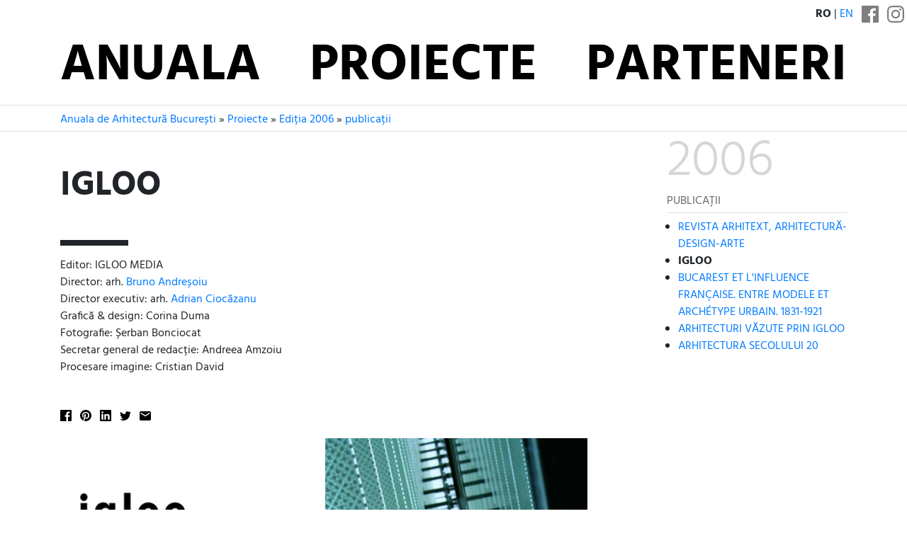

--- FILE ---
content_type: text/html; charset=utf-8
request_url: https://www.anuala.ro/proiecte/2006/publicatii/p02/
body_size: 6205
content:
<!DOCTYPE html>
<html lang="ro">
<head>
<meta charset="utf-8">
<meta name="viewport" content="width=device-width, initial-scale=1">
<title>IGLOO</title>
<link rel="stylesheet" type="text/css" href="/static/fonts/hind/fonts.css">
<link rel="stylesheet" type="text/css" href="/static/aab/bs43.hind400--434970.css">
<link rel="stylesheet" type="text/css" href="/static/aab/v2--170546540.css">
<link rel="stylesheet" type="text/css" href="/static/aab/colors--161408517.css">


<meta property="og:site_name" content="Anuala de Arhitectură București">




<meta property="og:image" content="http://www.anuala.ro/proiecte/2006/publicatii/p02/thumb.jpg">
<meta property="og:title" content="IGLOO">
<meta property="og:description" content="IGLOO – arh. Bruno Andreșoiu, arh. Adrian Ciocăzanu">
<style>
#project-address { margin: 16px 0 }

.jury-prize,
.jury-prize:before {
    font-weight: bold;
}

.prize:before {
    display: inline;
    padding-right: 0.25rem;
}

.section-prize:before {
    content: "\2605";
    font-weight: bold;
}

.other-prize:before {
    display: inline;
    content: "\2606";
}
</style>

</head>
<body>

<div class="aa-header aa-bg-ff">
    <div class="aa-header-top">
        <div class="d-flex justify-content-end align-items-end text-right text-uppercase my-2">
            <span class="mr-2">
                <b>ro</b> | <a href="/en/projects/2006/publications/p02/">en</a>
            </span>
            <span class="aa-social-links">
                <a class="mx-1 aa-social-link" rel="noopener noreferrer" href="https://www.facebook.com/anuala.arhitectura">
                    <svg version="1.1" width="24" height="24" viewBox="0 0 25 25">
                        <path d="M 23.61979,0 H 1.38021 C 0.61849,0 0,0.61849 0,1.38021 V 23.61979 C 0,24.38151 0.61849,25 1.38021,25 H 12.5 V 15.10416 H 9.51172 V 11.45833 H 12.5 V 8.76302 c 0,-3.22917 2.23958,-4.98698 5.1237,-4.98698 1.3802,0 2.86458,0.10417 3.20963,0.14974 v 3.37239 h -2.29818 c -1.56901,0 -1.86849,0.74219 -1.86849,1.83594 v 2.32422 h 3.73698 l -0.48828,3.64583 h -3.2487 V 25 h 6.95313 C 24.38151,25 25,24.38151 25,23.61979 V 1.38021 C 25,0.61849 24.38151,0 23.61979,0 Z" />
                    </svg>
                </a><a class="mx-1 aa-social-link" rel="noopener noreferrer" href="https://www.instagram.com/anuala.arhitectura">
                    <svg version="1.1" width="24" height="24" viewBox="0 0 25 25">
                        <path d="m12.5 4.9583e-6c-3.3948 0-3.8205 0.014387-5.1538 0.075227-1.3305 0.060679-2.2391 0.27201-3.0343 0.58098-0.82199 0.31945-1.5191 0.74686-2.214 1.4418-0.69492 0.69491-1.1223 1.3921-1.4418 2.214-0.30899 0.79509-0.5203 1.7038-0.58103 3.0342-0.060822 1.3333-0.075204 1.7589-0.075204 5.1538 0 3.3948 0.014382 3.8205 0.075204 5.1537 0.060725 1.3305 0.27203 2.2391 0.58103 3.0342 0.31944 0.82199 0.74686 1.5191 1.4418 2.214 0.69494 0.69491 1.392 1.1223 2.214 1.4418 0.79511 0.30897 1.7038 0.5203 3.0343 0.58099 1.3333 0.06082 1.7589 0.07522 5.1538 0.07522 3.3948 0 3.8205-0.0144 5.1537-0.07522 1.3305-0.06069 2.2391-0.27201 3.0342-0.58099 0.82198-0.31944 1.5191-0.74686 2.214-1.4418 0.69491-0.69496 1.1223-1.3921 1.4418-2.214 0.30898-0.79509 0.5203-1.7038 0.58099-3.0342 0.06083-1.3333 0.07523-1.7589 0.07523-5.1537 0-3.3948-0.01439-3.8205-0.07523-5.1538-0.06068-1.3305-0.27201-2.2391-0.58099-3.0342-0.31945-0.82199-0.74686-1.5191-1.4418-2.214-0.69496-0.69491-1.3921-1.1223-2.214-1.4418-0.79509-0.30898-1.7038-0.5203-3.0342-0.58099-1.3333-0.060827-1.7589-0.075227-5.1537-0.075227v5.3333e-6m0 2.2522c3.3376 0 3.733 0.0128 5.051 0.072893 1.2187 0.055573 1.8806 0.25921 2.3211 0.43039 0.58347 0.22676 0.99987 0.49763 1.4373 0.93502 0.43744 0.43744 0.70831 0.85384 0.93507 1.4373 0.17118 0.44047 0.37482 1.1023 0.4304 2.3211 0.06013 1.3181 0.07289 1.7134 0.07289 5.0511 0 3.3376-0.0128 3.733-0.07289 5.051-0.05557 1.2187-0.25921 1.8806-0.4304 2.3211-0.22676 0.58347-0.49763 0.99986-0.93507 1.4373-0.43739 0.43744-0.85379 0.70831-1.4373 0.93506-0.44047 0.17118-1.1023 0.37482-2.3211 0.43038-1.3179 0.06015-1.7132 0.0729-5.051 0.0729-3.3379 0-3.7332-0.01275-5.0511-0.0729-1.2187-0.055568-1.8806-0.2592-2.3211-0.43038-0.58347-0.22675-0.99986-0.49762-1.4373-0.93506-0.4374-0.4374-0.70831-0.85379-0.93506-1.4373-0.17118-0.44047-0.3748-1.1023-0.4304-2.3211-0.060143-1.3181-0.07288-1.7134-0.07288-5.051 0-3.3377 0.012733-3.733 0.07288-5.0511 0.055608-1.2187 0.25922-1.8806 0.4304-2.3211 0.22675-0.58347 0.49764-0.99987 0.93504-1.4373 0.43742-0.43744 0.85381-0.70831 1.4373-0.93507 0.44047-0.17119 1.1023-0.37482 2.3211-0.43039 1.3181-0.060133 1.7134-0.072893 5.0511-0.072893"/>
                        <path d="m12.5 16.667c-2.3012 0-4.1667-1.8655-4.1667-4.1666 0-2.3012 1.8655-4.1667 4.1667-4.1667 2.3012 0 4.1666 1.8655 4.1666 4.1667 0 2.3012-1.8655 4.1666-4.1666 4.1666m0-10.586c-3.5451 0-6.4189 2.8738-6.4189 6.4189 0 3.5451 2.8738 6.4189 6.4189 6.4189 3.5451 0 6.4189-2.8738 6.4189-6.4189 0-3.5451-2.8738-6.4189-6.4189-6.4189"/>
                        <path d="m20.673 5.8275c0 0.82844-0.67159 1.5-1.5 1.5-0.82839 0-1.5-0.67154-1.5-1.5s0.67159-1.5 1.5-1.5c0.82844 0 1.5 0.67159 1.5 1.5"/>
                    </svg>
                </a>
            </span>
        </div>
        <div class="container">
        <ul class="nav justify-content-center text-uppercase d-flex aa-nav">
            <li class="nav-item flex-sm-fill"><a class="nav-link " href="/">Anuala</a></li>
            <li class="nav-item flex-sm-fill"><a class="nav-link " href="/proiecte/">Proiecte</a></li>
            <li class="nav-item flex-sm-fill"><a class="nav-link " href="/2025/parteneri/">Parteneri</a></li>
        </ul>
        </div>
    </div>
</div>

<div class="aa-breadcrumb ">
    <div class="container">
        <div class="aa-breadcrumb-items">
            <a href="/">Anuala de Arhitectură București</a> » <a href="/proiecte/">Proiecte</a> » <a href="/proiecte/2006/">Ediția 2006</a> » <a href="/proiecte/2006/publicatii/">publicații</a>
        </div>
    </div>
</div>

<div class="aa-page container">
    


<div class="row ">
    <div class="col">
        <div class="aa-hero aa-hero--short text-body">
            <h1 id="aa-project-title">IGLOO</h1>
            <div class="aa-deco aa-bg-00">
                <div id="project-authors">
                    Editor: IGLOO MEDIA<br>Director: arh. <a href="/proiecte/autori/bruno-andresoiu/">Bruno Andreșoiu</a><br>Director executiv: arh. <a href="/proiecte/autori/adrian-ciocazanu/">Adrian Ciocăzanu</a><br>Grafică &amp; design: Corina Duma<br>Fotografie: Șerban Bonciocat<br>Secretar general de redacție: Andreea Amzoiu<br>Procesare imagine: Cristian David
                </div>
            </div>
        </div>

        <div class="mb-4 aa-share-black aa-share-small"><ul class="aa-share"><li class="aa-share-item"><a class="aa-share-facebook js-link-popup" href="https://www.facebook.com/sharer/sharer.php?u=https://www.anuala.ro/proiecte/2006/publicatii/p02/"> </a></li><li class="aa-share-item"><a class="aa-share-pinterest" id="js-link-pinterest" href="#"> </a></li><li class="aa-share-item"><a class="aa-share-linkedin js-link-popup" href="https://www.linkedin.com/cws/share?url=https://www.anuala.ro/proiecte/2006/publicatii/p02/"> </a></li><li class="aa-share-item"><a class="aa-share-twitter js-link-popup" href="https://twitter.com/share?text=IGLOO&amp;url=https://www.anuala.ro/proiecte/2006/publicatii/p02/"> </a></li><li class="aa-share-item"><a class="aa-share-email" href="mailto:?subject=IGLOO&amp;body=https://www.anuala.ro/proiecte/2006/publicatii/p02/"> </a></li></ul>
</div>

        <div class="aa-project-info">
            

                <div id="project-media" class=""><img class="project-media-image" src="/proiecte/2006/publicatii/p02/01.jpg" alt=""> <img class="project-media-image" src="/proiecte/2006/publicatii/p02/02.jpg" alt=""></div>


            


            <br><br>

            
            
            
<p class="my-4">Alte lucrări cu aceiași autori:</p>

<div class="aa-project-list">




<div class="mb-3 aa-project-mini">
        <a href="/proiecte/2016/065/" class="d-inline-flex text-body">
        <img class="mr-2" src="/proiecte/2016/065/01m.jpg" width="58" height="58" alt="">        <div class="pl-2">
            <div>Ediția 2016, secțiunea carte de arhitectură</div>
            <div class="text-primary"><b class="prj-title">Lăcașuri din lemn. Biserici de sat din Sălaj</b></div>            <div>arh. Bruno Andreșoiu, Cristian Brăcăcescu, Serban Bonciocat</div>        </div>
        </a>
</div>






<div class="mb-3 aa-project-mini">
        <a href="/proiecte/2013/studii/s21/" class="d-inline-flex text-body">
        <img class="mr-2" src="/proiecte/2013/studii/s21//01m.jpg" width="58" height="58" alt="">        <div class="pl-2">
            <div>Ediția 2013, secțiunea studii și proiecte</div>
            <div class="text-primary"><b class="prj-title">Fântâna Mariei Tănase</b></div>            <div>arh. Bruno Andreșoiu</div>        </div>
        </a>
</div>






<div class="mb-3 aa-project-mini">
        <a href="/proiecte/2013/carti/c03/" class="d-inline-flex text-body">
        <img class="mr-2" src="/proiecte/2013/carti/c03//01m.jpg" width="58" height="58" alt="">        <div class="pl-2">
            <div>Ediția 2013, secțiunea carte de arhitectură</div>
            <div class="text-primary"><b class="prj-title">Geamii, Minarete pe cerul Dobrogei</b></div>            <div>arh. Bruno Andreșoiu</div>        </div>
        </a>
</div>






<div class="mb-3 aa-project-mini">
        <a href="/proiecte/2013/carti/c04/" class="d-inline-flex text-body">
        <img class="mr-2" src="/proiecte/2013/carti/c04//01m.jpg" width="58" height="58" alt="">        <div class="pl-2">
            <div>Ediția 2013, secțiunea carte de arhitectură</div>
            <div class="text-primary"><b class="prj-title">Olane, Case tradiționale din Dobrogea</b></div>            <div>arh. Bruno Andreșoiu</div>        </div>
        </a>
</div>






<div class="mb-3 aa-project-mini">
        <a href="/proiecte/2013/carti/c05/" class="d-inline-flex text-body">
        <img class="mr-2" src="/proiecte/2013/carti/c05//01m.jpg" width="58" height="58" alt="">        <div class="pl-2">
            <div>Ediția 2013, secțiunea carte de arhitectură</div>
            <div class="text-primary"><b class="prj-title">Câmpulung Muscel, Schițe pentru o monografie arhitecturală</b></div>            <div>arh. Bruno Andreșoiu</div>        </div>
        </a>
</div>






<div class="mb-3 aa-project-mini">
        <a href="/proiecte/2013/arhitectura-social-culturale/aa12/" class="d-inline-flex text-body">
        <img class="mr-2" src="/proiecte/2013/arhitectura-social-culturale/aa12//01m.jpg" width="58" height="58" alt="">        <div class="pl-2">
            <div>Ediția 2013, secțiunea arhitectură / social-culturale</div>
            <div class="text-primary"><b class="prj-title">Birouri MONOLIT</b></div>            <div>arh. Bruno Andreșoiu</div>        </div>
        </a>
</div>






<div class="mb-3 aa-project-mini">
        <a href="/proiecte/2013/arhitectura-social-culturale/aa13/" class="d-inline-flex text-body">
        <img class="mr-2" src="/proiecte/2013/arhitectura-social-culturale/aa13//01m.jpg" width="58" height="58" alt="">        <div class="pl-2">
            <div>Ediția 2013, secțiunea arhitectură / social-culturale</div>
            <div class="text-primary"><b class="prj-title">Tradițional însemna modern! Pensiune 10 camere Sf. Gheorghe</b></div>            <div>arh. Bruno Andreșoiu</div>        </div>
        </a>
</div>






<div class="mb-3 aa-project-mini">
        <a href="/proiecte/2013/arhitectura-locuinte/ab11/" class="d-inline-flex text-body">
        <img class="mr-2" src="/proiecte/2013/arhitectura-locuinte/ab11//01m.jpg" width="58" height="58" alt="">        <div class="pl-2">
            <div>Ediția 2013, secțiunea arhitectură / locuințe</div>
            <div class="text-primary"><b class="prj-title">Trunchiuri, vreascuri, frunze</b></div>            <div>arh. Bruno Andreșoiu</div>        </div>
        </a>
</div>






<div class="mb-3 aa-project-mini">
        <a href="/proiecte/2013/amenajari/da10/" class="d-inline-flex text-body">
        <img class="mr-2" src="/proiecte/2013/amenajari/da10//01m.jpg" width="58" height="58" alt="">        <div class="pl-2">
            <div>Ediția 2013, secțiunea design / amenajări interioare</div>
            <div class="text-primary"><b class="prj-title">Bio A(rh)(gr)i(tec)(cul)tura</b></div>            <div>arh. Bruno Andreșoiu</div>        </div>
        </a>
</div>






<div class="mb-3 aa-project-mini">
        <a href="/proiecte/2011/amenajari/i22/" class="d-inline-flex text-body">
        <img class="mr-2" src="/proiecte/2011/amenajari/i22//01m.jpg" width="58" height="58" alt="">        <div class="pl-2">
            <div>Ediția 2011, secțiunea amenajări interioare</div>
            <div class="text-primary"><b class="prj-title">Hotel Epoque</b></div>            <div>arh. Bruno Andreșoiu</div>        </div>
        </a>
</div>






<div class="mb-3 aa-project-mini">
        <a href="/proiecte/2011/amenajari/i23/" class="d-inline-flex text-body">
        <img class="mr-2" src="/proiecte/2011/amenajari/i23//01m.jpg" width="58" height="58" alt="">        <div class="pl-2">
            <div>Ediția 2011, secțiunea amenajări interioare</div>
            <div class="text-primary"><b class="prj-title">Club Kulturhaus</b></div>            <div>arh. Bruno Andreșoiu</div>        </div>
        </a>
</div>






<div class="mb-3 aa-project-mini">
        <a href="/proiecte/2011/carti/c07/" class="d-inline-flex text-body">
        <img class="mr-2" src="/proiecte/2011/carti/c07//01m.jpg" width="58" height="58" alt="">        <div class="pl-2">
            <div>Ediția 2011, secțiunea carte de arhitectură</div>
            <div class="text-primary"><b class="prj-title">AVPI 14 birouri de arhitectură</b></div>            <div>arh. Adrian Ciocăzanu</div>        </div>
        </a>
</div>






<div class="mb-3 aa-project-mini">
        <a href="/proiecte/2011/carti/c08/" class="d-inline-flex text-body">
        <img class="mr-2" src="/proiecte/2011/carti/c08//01m.jpg" width="58" height="58" alt="">        <div class="pl-2">
            <div>Ediția 2011, secțiunea carte de arhitectură</div>
            <div class="text-primary"><b class="prj-title">Bucureștiul ascuns</b></div>            <div>arh. Bruno Andreșoiu</div>        </div>
        </a>
</div>






<div class="mb-3 aa-project-mini">
        <a href="/proiecte/2011/arhitectura-locuinte/ab08/" class="d-inline-flex text-body">
        <img class="mr-2" src="/proiecte/2011/arhitectura-locuinte/ab08//01m.jpg" width="58" height="58" alt="">        <div class="pl-2">
            <div>Ediția 2011, secțiunea arhitectură / locuințe</div>
            <div class="text-primary"><b class="prj-title">Casa NT</b></div>            <div>arh. Bruno Andreșoiu</div>        </div>
        </a>
</div>






<div class="mb-3 aa-project-mini">
        <a href="/proiecte/2010/arhitectura/a61/" class="d-inline-flex text-body">
        <img class="mr-2" src="/proiecte/2010/arhitectura/a61//01m.jpg" width="58" height="58" alt="">        <div class="pl-2">
            <div>Ediția 2010, secțiunea arhitectură</div>
            <div class="text-primary"><b class="prj-title">HQ Victoriei</b></div>            <div>arh. Bruno Andreșoiu, arh. Ana - Maria Diaconu</div>        </div>
        </a>
</div>






<div class="mb-3 aa-project-mini">
        <a href="/proiecte/2010/amenajari/i44/" class="d-inline-flex text-body">
        <img class="mr-2" src="/proiecte/2010/amenajari/i44//01m.jpg" width="58" height="58" alt="">        <div class="pl-2">
            <div>Ediția 2010, secțiunea amenajări interioare</div>
            <div class="text-primary"><b class="prj-title">Academia LG</b></div>            <div>arh. Bruno Andreșoiu, arh. Dana Țigan</div>        </div>
        </a>
</div>






<div class="mb-3 aa-project-mini">
        <a href="/proiecte/2010/carti/c11/" class="d-inline-flex text-body">
        <img class="mr-2" src="/proiecte/2010/carti/c11//01m.jpg" width="58" height="58" alt="">        <div class="pl-2">
            <div>Ediția 2010, secțiunea carte de arhitectură</div>
            <div class="text-primary"><b class="prj-title">Stuf / traditional înseamnă modern - 15 proiecte de arhitectură modernă-tradițională pentru Delta Dunării</b></div>            <div>arh. Bruno Andreșoiu</div>        </div>
        </a>
</div>






<div class="mb-3 aa-project-mini">
        <a href="/proiecte/2009/studii/s48/" class="d-inline-flex text-body">
        <img class="mr-2" src="/proiecte/2009/studii/s48//01m.jpg" width="58" height="58" alt="">        <div class="pl-2">
            <div>Ediția 2009, secțiunea studii și proiecte</div>
            <div><b class="thumb-prize">Nominalizare la secțiunea „Studii și proiecte”</b></div>            <div class="text-primary"><b class="prj-title">Stuf. Tradițional înseamnă modern</b></div>            <div>arh. Bruno Andreșoiu, arh. Ana - Maria Diaconu</div>        </div>
        </a>
</div>






<div class="mb-3 aa-project-mini">
        <a href="/proiecte/2009/carti/c05/" class="d-inline-flex text-body">
        <img class="mr-2" src="/proiecte/2009/carti/c05//01m.jpg" width="58" height="58" alt="">        <div class="pl-2">
            <div>Ediția 2009, secțiunea carte de arhitectură</div>
            <div><b class="thumb-prize">Nominalizare la secțiunea „Carte de arhitectură”</b></div>            <div class="text-primary"><b class="prj-title">STUF. Case tradiționale din Delta Dunării</b></div>            <div>arh. Bruno Andreșoiu</div>        </div>
        </a>
</div>






<div class="mb-3 aa-project-mini">
        <a href="/proiecte/2008/arhitectura/a07/" class="d-inline-flex text-body">
        <img class="mr-2" src="/proiecte/2008/arhitectura/a07//01m.jpg" width="58" height="58" alt="">        <div class="pl-2">
            <div>Ediția 2008, secțiunea arhitectură</div>
            <div class="text-primary"><b class="prj-title">Casa Chindea</b></div>            <div>arh. Bruno Andreșoiu</div>        </div>
        </a>
</div>






<div class="mb-3 aa-project-mini">
        <a href="/proiecte/2008/amenajari/i15/" class="d-inline-flex text-body">
        <img class="mr-2" src="/proiecte/2008/amenajari/i15//01m.jpg" width="58" height="58" alt="">        <div class="pl-2">
            <div>Ediția 2008, secțiunea amenajări interioare</div>
            <div class="text-primary"><b class="prj-title">Amenajare L.S.</b></div>            <div>arh. Bruno Andreșoiu</div>        </div>
        </a>
</div>






<div class="mb-3 aa-project-mini">
        <a href="/proiecte/2008/studii/s35/" class="d-inline-flex text-body">
        <img class="mr-2" src="/proiecte/2008/studii/s35//01m.jpg" width="58" height="58" alt="">        <div class="pl-2">
            <div>Ediția 2008, secțiunea studii și proiecte</div>
            <div class="text-primary"><b class="prj-title">Imobil birouri</b></div>            <div>arh. Bruno Andreșoiu</div>        </div>
        </a>
</div>






<div class="mb-3 aa-project-mini">
        <a href="/proiecte/2008/carti/c05/" class="d-inline-flex text-body">
        <img class="mr-2" src="/proiecte/2008/carti/c05//01m.jpg" width="58" height="58" alt="">        <div class="pl-2">
            <div>Ediția 2008, secțiunea carte de arhitectură</div>
            <div class="text-primary"><b class="prj-title">Kombinat. Ruine industriale ale Epocii de Aur</b></div>            <div>arh. Bruno Andreșoiu</div>        </div>
        </a>
</div>






<div class="mb-3 aa-project-mini">
        <a href="/proiecte/2008/carti/c06/" class="d-inline-flex text-body">
        <img class="mr-2" src="/proiecte/2008/carti/c06//01m.jpg" width="58" height="58" alt="">        <div class="pl-2">
            <div>Ediția 2008, secțiunea carte de arhitectură</div>
            <div class="text-primary"><b class="prj-title">Hațeg. Țara bisericilor de piatră</b></div>            <div>arh. Bruno Andreșoiu</div>        </div>
        </a>
</div>






<div class="mb-3 aa-project-mini">
        <a href="/proiecte/2006/arhitectura/a02/" class="d-inline-flex text-body">
        <img class="mr-2" src="/proiecte/2006/arhitectura/a02//01m.jpg" width="58" height="58" alt="">        <div class="pl-2">
            <div>Ediția 2006, secțiunea arhitectură</div>
            <div><b class="thumb-prize">Premiul secțiunii „Arhitectură”</b></div>            <div class="text-primary"><b class="prj-title">Casa Gherbea, locuință unifamilială</b></div>            <div>arh. Bruno Andreșoiu, arh. Arthur Țințu, arh. Ivona Enache</div>        </div>
        </a>
</div>






<div class="mb-3 aa-project-mini">
        <a href="/proiecte/2006/amenajari/i03/" class="d-inline-flex text-body">
        <img class="mr-2" src="/proiecte/2006/amenajari/i03//01m.jpg" width="58" height="58" alt="">        <div class="pl-2">
            <div>Ediția 2006, secțiunea amenajări interioare</div>
            <div><b class="thumb-prize">Nominalizare la secțiunea „Amenajări interioare”</b></div>            <div class="text-primary"><b class="prj-title">Amenajare apartament Nordului</b></div>            <div>arh. Bruno Andreșoiu, arh. Adrian Ciocăzanu, arh. Dana Țigan</div>        </div>
        </a>
</div>






<div class="mb-3 aa-project-mini">
        <a href="/proiecte/2006/amenajari/i08/" class="d-inline-flex text-body">
        <img class="mr-2" src="/proiecte/2006/amenajari/i08//01m.jpg" width="58" height="58" alt="">        <div class="pl-2">
            <div>Ediția 2006, secțiunea amenajări interioare</div>
            <div class="text-primary"><b class="prj-title">Amenajare birouri MONOLIT DEVELOPMENT</b></div>            <div>arh. Adrian Ciocăzanu, arh. Arthur Țințu, arh. Marina Gingirof</div>        </div>
        </a>
</div>






<div class="mb-3 aa-project-mini">
        <a href="/proiecte/2005/amenajari/i09/" class="d-inline-flex text-body">
        <img class="mr-2" src="/proiecte/2005/amenajari/i09//01m.jpg" width="58" height="58" alt="">        <div class="pl-2">
            <div>Ediția 2005, secțiunea amenajări interioare</div>
            <div class="text-primary"><b class="prj-title">Amenajare apartament 4 camere</b></div>            <div>arh. Bruno Andreșoiu, arh. Ovidiu Marcu, arh. Marina Gingirof</div>        </div>
        </a>
</div>






<div class="mb-3 aa-project-mini">
        <a href="/proiecte/2005/publicatii/p01/" class="d-inline-flex text-body">
        <img class="mr-2" src="/proiecte/2005/publicatii/p01//01m.jpg" width="58" height="58" alt="">        <div class="pl-2">
            <div>Ediția 2005, secțiunea publicații</div>
            <div><b class="thumb-prize">Premiul secțiunii „Publicații”</b></div>            <div class="text-primary"><b class="prj-title">Revista igloo</b></div>            <div>arh. Bruno Andreșoiu, arh. Adrian Ciocăzanu</div>        </div>
        </a>
</div>






<div class="mb-3 aa-project-mini">
        <a href="/proiecte/2004/amenajari/i01/" class="d-inline-flex text-body">
        <img class="mr-2" src="/proiecte/2004/amenajari/i01//01m.jpg" width="58" height="58" alt="">        <div class="pl-2">
            <div>Ediția 2004, secțiunea amenajări interioare</div>
            <div><b class="thumb-prize">Premiul secțiunii „Amenajări interioare”</b></div>            <div class="text-primary"><b class="prj-title">Amenajare și design interior mansardă</b></div>            <div>arh. Bruno Andreșoiu, arh. Arthur Țințu</div>        </div>
        </a>
</div>






<div class="mb-3 aa-project-mini">
        <a href="/proiecte/2004/amenajari/i06/" class="d-inline-flex text-body">
        <img class="mr-2" src="/proiecte/2004/amenajari/i06//01m.jpg" width="58" height="58" alt="">        <div class="pl-2">
            <div>Ediția 2004, secțiunea amenajări interioare</div>
            <div class="text-primary"><b class="prj-title">Concept și design interior sediu Connex, Global Business Center</b></div>            <div>arh. Bruno Andreșoiu, arh. Ruxandra Hârțescu, arh. Arthur Țințu, arh. Dana Țigan</div>        </div>
        </a>
</div>






<div class="mb-3 aa-project-mini">
        <a href="/proiecte/2004/publicatii/p02/" class="d-inline-flex text-body">
        <img class="mr-2" src="/proiecte/2004/publicatii/p02//01m.jpg" width="58" height="58" alt="">        <div class="pl-2">
            <div>Ediția 2004, secțiunea publicații</div>
            <div class="text-primary"><b class="prj-title">Revista IGLOO - Habitat &amp; Arhitectură</b></div>            <div>arh. Bruno Andreșoiu, arh. Adrian Ciocăzanu</div>        </div>
        </a>
</div>






<div class="mb-3 aa-project-mini">
        <a href="/proiecte/2003/amenajari/i01/" class="d-inline-flex text-body">
        <img class="mr-2" src="/proiecte/2003/amenajari/i01//01m.jpg" width="58" height="58" alt="">        <div class="pl-2">
            <div>Ediția 2003, secțiunea amenajări interioare</div>
            <div><b class="thumb-prize">Locul I</b></div>            <div class="text-primary"><b class="prj-title">Amenajare mansardă</b></div>            <div>arh. Bruno Andreșoiu, arh. Adrian Ciocăzanu</div>        </div>
        </a>
</div>






<div class="mb-3 aa-project-mini">
        <a href="/proiecte/2003/amenajari/i06/" class="d-inline-flex text-body">
        <img class="mr-2" src="/proiecte/2003/amenajari/i06//01m.jpg" width="58" height="58" alt="">        <div class="pl-2">
            <div>Ediția 2003, secțiunea amenajări interioare</div>
            <div class="text-primary"><b class="prj-title">Amenajare birouri agenție de publicitate LOWE LINTAS GGK</b></div>            <div>arh. Bruno Andreșoiu, arh. Adrian Ciocăzanu</div>        </div>
        </a>
</div>






<div class="mb-3 aa-project-mini">
        <a href="/proiecte/2003/publicatii/p01/" class="d-inline-flex text-body">
        <img class="mr-2" src="/proiecte/2003/publicatii/p01//01m.jpg" width="58" height="58" alt="">        <div class="pl-2">
            <div>Ediția 2003, secțiunea publicații</div>
            <div><b class="thumb-prize">Premiul secțiunii „Publicații”</b></div>            <div class="text-primary"><b class="prj-title">REVISTA IGLOO - HABITAT ȘI ARHITECTURĂ</b></div>            <div>arh. Bruno Andreșoiu, arh. Adrian Ciocăzanu</div>        </div>
        </a>
</div>


</div>


        </div>
    </div>


    <div class="col-lg-3 pl-3 position-relative">
        <div class="sticky-top">
            <div class="border-bottom pb-1 mb-2">
                <div class="display-3" style="color: #d6d6d6;">2006</div>
                <div style="text-transform: uppercase; color: #666;">publicații</div>
            </div>
            <ul style="margin-left: 1rem; padding-left: 0">
                <li><a href="/proiecte/2006/publicatii/p01/">REVISTA ARHITEXT, ARHITECTURĂ-DESIGN-ARTE</a></li>                <li><strong>IGLOO</strong></li>                <li><a href="/proiecte/2006/publicatii/p03/">BUCAREST ET L'INFLUENCE FRANÇAISE. ENTRE MODELE ET ARCHÉTYPE URBAIN. 1831-1921</a></li>                <li><a href="/proiecte/2006/publicatii/p04/">ARHITECTURI VĂZUTE PRIN IGLOO</a></li>                <li><a href="/proiecte/2006/publicatii/p05/">ARHITECTURA SECOLULUI 20</a></li>            </ul>
        </div>
    </div>
</div>


</div>


<div class="aa-footer py-4 aa-bg-15">
    <div class="container mb-4">
        <div class="row">
            <div class="col-md-8">
                <a href="https://www.oar-bucuresti.ro/contact/" class="aa-nohover">
                    <div class="mb-3">
                            Un eveniment <b>OAR București</b>
                    </div>
                    <img style="height: 4rem" src="/img/sigla-oar-bucuresti-alb.svg" alt="">
                </a>
            </div>
            <div class="col-md-4 text-right">
                <div class="mb-3">
                    <a class="aa-btn-outline aa-btn-outline-" href="https://www.oar-bucuresti.ro/anunturi/abonare/">Abonare newsletter</a>
                </div>
                <div class="aa-footer-social-links">
                    Urmăriți-ne pe:

                    <a href="https://www.instagram.com/anuala.arhitectura/"><img class="px-1 mx-1" height="20" src="/img/v2/instagram-white.svg" alt="Sigla Instagram" title="Anuala pe Instagram"></a>
                    <a href="https://www.facebook.com/anuala.arhitectura"><img class="pl-2" height="20" src="/img/v2/facebook-white.svg" alt="Sigla Facebook" title="Anuala pe Facebook"></a>
                </div>
            </div>
        </div>
    </div>

    <div class="text-center" style="border-top: 1px solid #fff; opacity: 0.6">
        <div class="container  my-3">
            Ediții:
            <a href="/2025/">2025</a>
            <a href="/2024/">2024</a>
            <a href="/2023/">2023</a>
            <a href="/2022/">2022</a>
            <a href="/2021/">2021</a>
            <a href="/2020/">2020</a>
            <a href="/2019/">2019</a>
            <a href="/2018/">2018</a>
            <a href="/2017/">2017</a>
            <a href="/2016/">2016</a>
            <a href="/2015/">2015</a>
            <a href="/2014/">2014</a>
            <a href="/2013/">2013</a>
            <a href="/2012/">2012</a>
            <a href="/2011/">2011</a>
            <a href="/2010/">2010</a>
            <a href="/2009/">2009</a>
            <a href="/2008/">2008</a>
            <a href="/2007/">2007</a>
            <a href="/2006/">2006</a>
            <a href="/2005/">2005</a>
            <a href="/2004/">2004</a>
            <a href="/2003/">2003</a>
        </div>
    </div>
</div>

<script type="text/javascript" src="/static/aab/share--5720094.js"></script>

</body>
</html>




--- FILE ---
content_type: image/svg+xml
request_url: https://www.anuala.ro/img/v2/facebook-white.svg
body_size: 655
content:
<?xml version="1.0" encoding="UTF-8" standalone="no"?>
<svg
   xmlns:dc="http://purl.org/dc/elements/1.1/"
   xmlns:cc="http://creativecommons.org/ns#"
   xmlns:rdf="http://www.w3.org/1999/02/22-rdf-syntax-ns#"
   xmlns:svg="http://www.w3.org/2000/svg"
   xmlns="http://www.w3.org/2000/svg"
   height="48.380001"
   width="25.15"
   version="1.1"
   viewBox="0 0 25.15 48.380001"
   data-name="Layer 1"
   id="Layer_1">
  <metadata
     id="metadata13">
    <rdf:RDF>
      <cc:Work
         rdf:about="">
        <dc:format>image/svg+xml</dc:format>
        <dc:type
           rdf:resource="http://purl.org/dc/dcmitype/StillImage" />
        <dc:title>flogo-HexRBG-Wht-58</dc:title>
      </cc:Work>
    </rdf:RDF>
  </metadata>
  <defs
     id="defs4">
    <style
       id="style2">.cls-1{fill:#fff;}</style>
  </defs>
  <title
     id="title6">flogo-HexRBG-Wht-58</title>
  <path
     style="fill:#ffffff;fill-opacity:1"
     id="path8"
     d="m 7.45,48.38 v -22 H 0 V 17.71 H 7.41 V 11.38 C 7.41,4.01 11.9,0 18.47,0 c 2.231875,0.00663 4.461772,0.1334816 6.68,0.38 v 7.69 h -4.54 c -3.57,0 -4.26,1.69 -4.26,4.18 v 5.5 h 8.55 l -1.11,8.63 h -7.44 v 22 z"
     class="cls-1" />
</svg>
